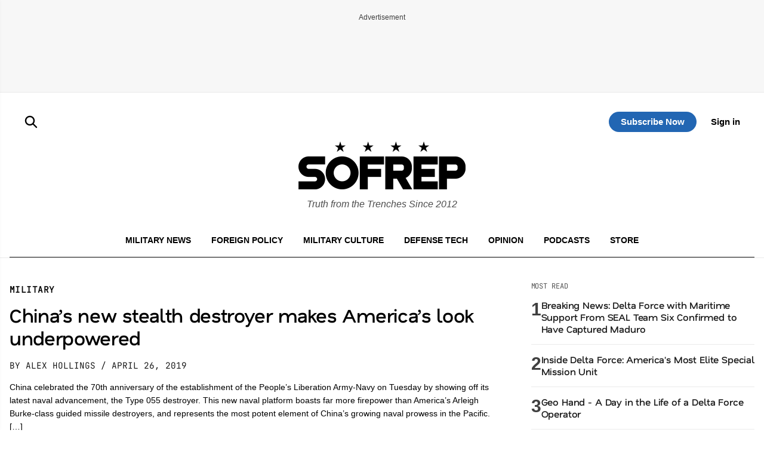

--- FILE ---
content_type: text/html; charset=utf-8
request_url: https://www.google.com/recaptcha/api2/aframe
body_size: 181
content:
<!DOCTYPE HTML><html><head><meta http-equiv="content-type" content="text/html; charset=UTF-8"></head><body><script nonce="TdtsRklTcpPuDtaNCxY7QQ">/** Anti-fraud and anti-abuse applications only. See google.com/recaptcha */ try{var clients={'sodar':'https://pagead2.googlesyndication.com/pagead/sodar?'};window.addEventListener("message",function(a){try{if(a.source===window.parent){var b=JSON.parse(a.data);var c=clients[b['id']];if(c){var d=document.createElement('img');d.src=c+b['params']+'&rc='+(localStorage.getItem("rc::a")?sessionStorage.getItem("rc::b"):"");window.document.body.appendChild(d);sessionStorage.setItem("rc::e",parseInt(sessionStorage.getItem("rc::e")||0)+1);localStorage.setItem("rc::h",'1767666311357');}}}catch(b){}});window.parent.postMessage("_grecaptcha_ready", "*");}catch(b){}</script></body></html>